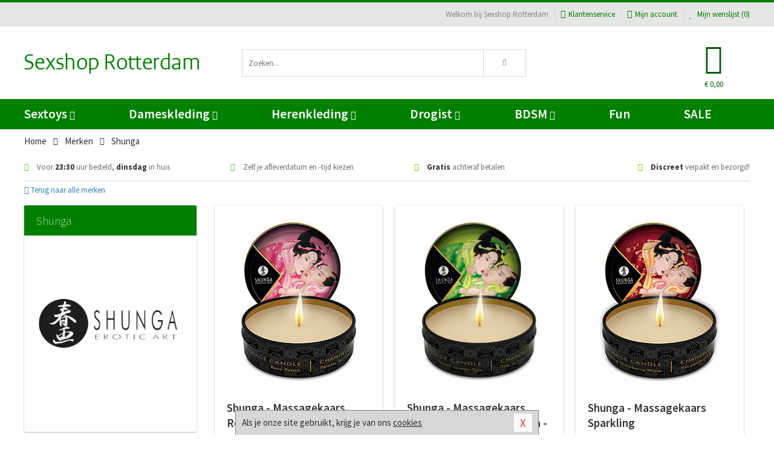

--- FILE ---
content_type: text/html; charset=UTF-8
request_url: https://www.sexshops-rotterdam.nl/merken/shunga
body_size: 7984
content:
<!DOCTYPE html>
<html lang="nl">
<head>
<title>Shunga</title>
<meta name="viewport" content="width=device-width, initial-scale=1.0, user-scalable=no">
<meta http-equiv="X-UA-Compatible" content="IE=edge">
<meta content="IE=edge" http-equiv="X-UA-Compatible">
<meta charset="utf-8">
<meta name="format-detection" content="telephone=no">



<meta name="robots" content="index, follow">






<meta name="keywords" content="">



<meta name="description" content="">









<link nonce="02b212955f6722fd2ada086fab47913be8b01bb6ed74c30b0f4747dbd4225e9b" href="https://cdn.edc.nl/customs/css/styles_512.css" rel="stylesheet">






<meta name="author" content="Sexshop Rotterdam">



<link nonce="02b212955f6722fd2ada086fab47913be8b01bb6ed74c30b0f4747dbd4225e9b" rel="canonical" href="https://www.sexshops-rotterdam.nl/merken/shunga">






<!-- Global site tag (gtag.js) - Google Analytics -->
<script  nonce="02b212955f6722fd2ada086fab47913be8b01bb6ed74c30b0f4747dbd4225e9b" async src="https://www.googletagmanager.com/gtag/js?id=UA-42759616-17"></script>
<script  nonce="02b212955f6722fd2ada086fab47913be8b01bb6ed74c30b0f4747dbd4225e9b">
    window.dataLayer = window.dataLayer || [];
    function gtag(){dataLayer.push(arguments);}
    gtag('js', new Date());

        gtag('config', 'UA-42759616-17');
</script>


<!-- HTML5 Shim and Respond.js IE8 support of HTML5 elements and media queries -->
<!-- WARNING: Respond.js doesn't work if you view the page via file:// -->
<!--[if lt IE 9]>
  <script  nonce="02b212955f6722fd2ada086fab47913be8b01bb6ed74c30b0f4747dbd4225e9b" src="https://oss.maxcdn.com/libs/html5shiv/3.7.0/html5shiv.js"></script>
  <script  nonce="02b212955f6722fd2ada086fab47913be8b01bb6ed74c30b0f4747dbd4225e9b" src="https://oss.maxcdn.com/libs/respond.js/1.3.0/respond.min.js"></script>
<![endif]-->


<style nonce="02b212955f6722fd2ada086fab47913be8b01bb6ed74c30b0f4747dbd4225e9b">
#new_alert_overlay{
    position:fixed;
    top:0;
    right:0;
    bottom:0;
    left:0;
    content:'';
    z-index:9999;
    background-color:rgba(255,255,255,0.8);
}
.new-alert{
    position:absolute;
    top:50%;
    left:50%;
    z-index:10000;
    padding:15px;
    background-color:white;
    border:1px solid #333;
    transform:translate(-50%,-50%);
    text-align:center;
}

.new-alert button{
    margin-top:10px;
    padding:3px 13px;
    background:none;
    border:none;
    border:1px solid #B9B9B9;
    text-transform:uppercase;
}
</style>
</head>
<body>



<div class="body-blur"></div>






<div id="overall_popup_window"></div>
<div id="modal_wrapper"></div>



<div class="site-header-topbar">
<div class="container">







<div class="links-menu">
<ul>



<li class="welcome">Welkom bij Sexshop Rotterdam</li>



<li><a href="https://www.sexshops-rotterdam.nl/klantenservice" title="Klantenservice" target="_self"><i class="fa fa-comments"></i>Klantenservice</a></li>



<li><a href="https://www.sexshops-rotterdam.nl/account" title="Mijn account"><i class="fa fa-user"></i>Mijn account</a></li>



<li class="wishlistIndicator">
<a href="https://www.sexshops-rotterdam.nl/wenslijst" title="Mijn wenslijst">



<i id="wishlist_header_icon" class="fa fa-heart"></i>



Mijn wenslijst


(<span id="wishlist_header_count">0</span>)
</a>
</li>
</ul>
</div>






<div class="mobiele-header">


<div class="button menu">
<button id="mobile_navigation_button" type="button"><i class="fa fa-bars"></i></button>
</div>


<div class="button zoeken"><button id="mobile_search_button" type="button"><i class="fa fa-search"></i></button></div>


<div class="button wenslijst wishlistIndicator">
<a href="https://www.sexshops-rotterdam.nl/wenslijst" id="mobile_wishlist_button"><i class="fa fa-heart"></i></a>
</div>


<div id="header_winkelwagen_mob" class="button winkelmandje">
<a href="https://www.sexshops-rotterdam.nl/afrekenenwinkelwagen" id="mobile_shoppingcart_button"><i class="fa fa-shopping-basket"></i></a>
<span class="ww-aantal">0</span>
</div>


<div class="logo">
<a href="https://www.sexshops-rotterdam.nl/">
<img alt="Sexshop Rotterdam" class="img-responsive" src="https://cdn.edc.nl/customs/logos/mobiel/512.png" width="290" height="120">
</a>
</div>
</div>
</div>
</div>






<header id="website_header" class="site-header" onmouseleave="winkelwagenclose()">
<div class="container">



<div class="site-header-logo hidden-xs">
<a class="p-r-10" href="https://www.sexshops-rotterdam.nl/">
<img alt="Sexshop Rotterdam" class="img-responsive" src="https://cdn.edc.nl/customs/logos/shop/512.png" width="290" height="120">
</a>
</div>



<div class="site-header-zoeken">
<form id="top_search" class="header-zoeken-formulier" method="get" action="https://www.sexshops-rotterdam.nl/zoeken.html" accept-charset="utf-8">
<input class="header-zoeken-formulier-veld" type="search" name="zoek" placeholder="Zoeken..." onblur="setTimeout(tzs3,500);" onkeyup="tzs(this.value)" onkeydown="tzs4()" autocomplete="off">
<button class="header-zoeken-formulier-knop" type="submit" value="Zoeken"><i class="fa fa-search"></i></button>
<div id="zoeksuggesties" class="hidden-xs"></div>
</form>
</div>



<div id="top_cart" class="site-header-winkelmandje hidden-xs">
<a id="shopping_cart_icon" class="winkelmandje" href="https://www.sexshops-rotterdam.nl/afrekenenwinkelwagen" onmouseenter="winkelwagenopen()">



<div class="winkelmandje-icoon"><i class="fa fa-shopping-basket"></i></div>






<div id="shopping_cart_total" class="winkelmandje-prijs">&euro; 0,00</div>
</a></div>




<div id="top_microcart" class="hidden-xs">
<div class="wrapper">
<h2>
Winkelwagen <button type="button" class="" onclick="winkelwagenclose()"><i class="fa fa-times"></i></button>
</h2>
<div class="lege-winkelwagen">
<p>Je winkelwagen bevat nog geen producten.</p>
</div>
</div></div>
</div>
</header>



<nav id="site_navigation">
<div class="container">
<ul class="p-0">
<li class="menu-item mobile title">Winkelen <span class="close-navigation c-pointer">X</span></li>






<li class="menu-item ">
<a href="https://www.sexshops-rotterdam.nl/sextoys">
Sextoys<i class="fa fa-caret-down"></i>
</a>


<ul class="sub-nav" style="height:290px;">
<li>
<ul>
<li class="title">
<a href="https://www.sexshops-rotterdam.nl/sextoys/vibrators" title="Vibrators" target="_self">
Vibrators</a>
</li>
<li><a href="https://www.sexshops-rotterdam.nl/realistische-vibrator" title="Realistische Vibrators" target="_self">Realistische Vibrators</a></li>
<li><a href="https://www.sexshops-rotterdam.nl/koppel-vibrator" title="Koppel Vibrators" target="_self">Koppel Vibrators</a></li>
<li><a href="https://www.sexshops-rotterdam.nl/tarzan-vibrator" title="Tarzan Vibrators" target="_self">Tarzan Vibrators</a></li>
<li><a href="https://www.sexshops-rotterdam.nl/mini-vibrator" title="Mini Vibrators" target="_self">Mini Vibrators</a></li>
<li><a href="https://www.sexshops-rotterdam.nl/wand-vibrator" title="Wand Vibrators" target="_self">Wand Vibrators</a></li>
<li><a href="https://www.sexshops-rotterdam.nl/opleg-vibrator" title="Opleg Vibrators" target="_self">Opleg Vibrators</a></li>
</ul>
<ul>
<li class="title">
<a href="https://www.sexshops-rotterdam.nl/sextoys/dildos" title="Dildo's" target="_self">
Dildo's</a>
</li>
<li><a href="https://www.sexshops-rotterdam.nl/realistische-dildo" title="Realistische Dildo's" target="_self">Realistische Dildo's</a></li>
<li><a href="https://www.sexshops-rotterdam.nl/anaal-dildo" title="Anaal Dildo's" target="_self">Anaal Dildo's</a></li>
<li><a href="https://www.sexshops-rotterdam.nl/strapon-dildo" title="Voorbind Dildo's" target="_self">Voorbind Dildo's</a></li>
<li><a href="https://www.sexshops-rotterdam.nl/dubbele-dildo" title="Dubbele Dildo's" target="_self">Dubbele Dildo's</a></li>
<li><a href="https://www.sexshops-rotterdam.nl/xxl-dildo" title="XXL Dildo's" target="_self">XXL Dildo's</a></li>
<li><a href="https://www.sexshops-rotterdam.nl/metalen-dildo" title="Metalen Dildo's" target="_self">Metalen Dildo's</a></li>
</ul>
<ul>
<li class="title">
<a href="https://www.sexshops-rotterdam.nl/sextoys/masturbators" title="Masturbators   " target="_self">
Masturbators   </a>
</li>
<li><a href="https://www.sexshops-rotterdam.nl/opblaaspop" title="Opblaaspoppen" target="_self">Opblaaspoppen</a></li>
<li><a href="https://www.sexshops-rotterdam.nl/kont-masturbator" title="Kunst Kont" target="_self">Kunst Kont</a></li>
<li><a href="https://www.sexshops-rotterdam.nl/vibrerende-masturbator" title="Vibrerende Masturbators" target="_self">Vibrerende Masturbators</a></li>
<li><a href="https://www.sexshops-rotterdam.nl/mond-masturbator" title="Kunst Mond" target="_self">Kunst Mond</a></li>
<li><a href="https://www.sexshops-rotterdam.nl/kunstvagina" title="Kunst Vagina" target="_self">Kunst Vagina</a></li>
<li><a href="https://www.sexshops-rotterdam.nl/fleshlight-masturbator" title="Fleshlight Masturbators" target="_self">Fleshlight Masturbators</a></li>
</ul>
<ul>
<li class="title">
<a href="https://www.sexshops-rotterdam.nl/sextoys/anaal-speeltjes" title="Anaal Speeltjes " target="_self">
Anaal Speeltjes </a>
</li>
<li><a href="https://www.sexshops-rotterdam.nl/xxl-buttplug" title="Buttplugs XXL" target="_self">Buttplugs XXL</a></li>
<li><a href="https://www.sexshops-rotterdam.nl/buttplug-set" title="Buttplug Sets" target="_self">Buttplug Sets</a></li>
<li><a href="https://www.sexshops-rotterdam.nl/standaard-buttplug" title="Buttplugs Standaard" target="_self">Buttplugs Standaard</a></li>
<li><a href="https://www.sexshops-rotterdam.nl/anaal-kralen/klassieke-beads" title="Anaal Beads" target="_self">Anaal Beads</a></li>
<li><a href="https://www.sexshops-rotterdam.nl/buttplug-met-vibraties" title="Buttplugs Vibrerend" target="_self">Buttplugs Vibrerend</a></li>
<li><a href="https://www.sexshops-rotterdam.nl/anaal-kralen/anaalkettingen" title="Anaal Kettingen" target="_self">Anaal Kettingen</a></li>
</ul>
<ul>
<li class="title">Meer Seksspeeltjes</li>
<li><a href="https://www.sexshops-rotterdam.nl/vibrerend-ei" title="Vibratie Eitjes" target="_self">Vibratie Eitjes</a></li>
<li><a href="https://www.sexshops-rotterdam.nl/penis-sleeve" title="Penis Sleeves" target="_self">Penis Sleeves</a></li>
<li><a href="https://www.sexshops-rotterdam.nl/penisring-set" title="Penisringen" target="_self">Penisringen</a></li>
<li><a href="https://www.sexshops-rotterdam.nl/erotische-cadeaus" title="Erotische Cadeaus" target="_self">Erotische Cadeaus</a></li>
<li><a href="https://www.sexshops-rotterdam.nl/neukmachine" title="Seksmachines" target="_self">Seksmachines</a></li>
<li><a href="https://www.sexshops-rotterdam.nl/spannende-fun-artikelen" title="Fun Artikelen" target="_self">Fun Artikelen</a></li>
</ul>
</li>
</ul>
</li>
<li class="menu-item ">
<a href="https://www.sexshops-rotterdam.nl/vrouwen">
Dameskleding<i class="fa fa-caret-down"></i>
</a>


<ul class="sub-nav" style="height:290px;">
<li>
<ul>
<li class="title">
<a href="https://www.sexshops-rotterdam.nl/vrouwen/lingerie-vrouwen" title="Lingerie " target="_self">
Lingerie </a>
</li>
<li><a href="https://www.sexshops-rotterdam.nl/erotische-bh-setjes" title="BH-Sets" target="_self">BH-Sets</a></li>
<li><a href="https://www.sexshops-rotterdam.nl/kostuums-rollenspel" title="Rollenspel" target="_self">Rollenspel</a></li>
<li><a href="https://www.sexshops-rotterdam.nl/sexy-catsuit" title="Catsuits" target="_self">Catsuits</a></li>
<li><a href="https://www.sexshops-rotterdam.nl/sexy-dames-string" title="Strings" target="_self">Strings</a></li>
<li><a href="https://www.sexshops-rotterdam.nl/bustier-korset" title="Korsetten" target="_self">Korsetten</a></li>
<li><a href="https://www.sexshops-rotterdam.nl/nachtkleding" title="Nachtkleding" target="_self">Nachtkleding</a></li>
</ul>
<ul>
<li class="title">
<a href="https://www.sexshops-rotterdam.nl/vrouwen/kleding-vrouwen" title="Kleding" target="_self">
Kleding</a>
</li>
<li><a href="https://www.sexshops-rotterdam.nl/sexy-dames-kostuums" title="Kostuums" target="_self">Kostuums</a></li>
<li><a href="https://www.sexshops-rotterdam.nl/clubwear-kleding" title="Clubwear" target="_self">Clubwear</a></li>
<li><a href="https://www.sexshops-rotterdam.nl/sexy-top-met-rok/rokjes" title="Rokjes" target="_self">Rokjes</a></li>
<li><a href="https://www.sexshops-rotterdam.nl/erotische-jurkjes" title="Erotische Jurkjes" target="_self">Erotische Jurkjes</a></li>
<li><a href="https://www.sexshops-rotterdam.nl/sexy-top-met-rok/tops" title="Topjes" target="_self">Topjes</a></li>
<li><a href="https://www.sexshops-rotterdam.nl/sexy-jurkje" title="Jurkjes" target="_self">Jurkjes</a></li>
</ul>
<ul>
<li class="title">
<a href="https://www.sexshops-rotterdam.nl/vrouwen/fetish-voor-haar" title="Fetish Collectie " target="_self">
Fetish Collectie </a>
</li>
<li><a href="https://www.sexshops-rotterdam.nl/wetlook-kleding-voor-haar" title="Wetlook Collectie" target="_self">Wetlook Collectie</a></li>
<li><a href="https://www.sexshops-rotterdam.nl/latex-damescollectie/latex-kousen" title="Latex Kousen" target="_self">Latex Kousen</a></li>
<li><a href="https://www.sexshops-rotterdam.nl/leren-kleding-voor-haar" title="Leer Collectie" target="_self">Leer Collectie</a></li>
<li><a href="https://www.sexshops-rotterdam.nl/lak-damescollectie" title="Lak Collectie " target="_self">Lak Collectie </a></li>
<li><a href="https://www.sexshops-rotterdam.nl/wetlook-kleding-voor-haar/sale" title="Sale Wetlook" target="_self">Sale Wetlook</a></li>
<li><a href="https://www.sexshops-rotterdam.nl/latex-damescollectie" title="Latex Collectie" target="_self">Latex Collectie</a></li>
</ul>
<ul>
<li class="title">
<a href="https://www.sexshops-rotterdam.nl/vrouwen/beenmode" title="Beenmode" target="_self">
Beenmode</a>
</li>
<li><a href="https://www.sexshops-rotterdam.nl/dames-legging" title="Leggings" target="_self">Leggings</a></li>
<li><a href="https://www.sexshops-rotterdam.nl/sexy-panty/pantys-open-kruisje" title="Erotische Panty's" target="_self">Erotische Panty's</a></li>
<li><a href="https://www.sexshops-rotterdam.nl/sexy-panty" title="Panty Collectie " target="_self">Panty Collectie </a></li>
<li><a href="https://www.sexshops-rotterdam.nl/dames-kousen/fun-kousen" title="Fun Kousen" target="_self">Fun Kousen</a></li>
<li><a href="https://www.sexshops-rotterdam.nl/dames-kousen" title="Kousen Collectie" target="_self">Kousen Collectie</a></li>
</ul>
<ul>
<li class="title">
<a href="https://www.sexshops-rotterdam.nl/vrouwen/accessoires" title="Accessoires" target="_self">
Accessoires</a>
</li>
<li><a href="https://www.sexshops-rotterdam.nl/valse-wimpers" title="Wimpers" target="_self">Wimpers</a></li>
<li><a href="https://www.sexshops-rotterdam.nl/sexy-masker" title="Maskers" target="_self">Maskers</a></li>
<li><a href="https://www.sexshops-rotterdam.nl/pruiken" title="Pruiken" target="_self">Pruiken</a></li>
<li><a href="https://www.sexshops-rotterdam.nl/sexy-halsband-vrouwen" title="Halsbanden" target="_self">Halsbanden</a></li>
<li><a href="https://www.sexshops-rotterdam.nl/erotische-sieraden" title="Sieraden" target="_self">Sieraden</a></li>
<li><a href="https://www.sexshops-rotterdam.nl/sexy-handschoenen" title="Handschoenen" target="_self">Handschoenen</a></li>
</ul>
</li>
</ul>
</li>
<li class="menu-item ">
<a href="https://www.sexshops-rotterdam.nl/mannen">
Herenkleding<i class="fa fa-caret-down"></i>
</a>


<ul class="sub-nav" style="height:290px;">
<li>
<ul>
<li class="title">
<a href="https://www.sexshops-rotterdam.nl/mannen/lingerie-mannen" title="Heren Collectie" target="_self">
Heren Collectie</a>
</li>
<li><a href="https://www.sexshops-rotterdam.nl/heren-lingerie-body" title="Body's" target="_self">Body's</a></li>
<li><a href="https://www.sexshops-rotterdam.nl/sexy-heren-slip" title="Slips" target="_self">Slips</a></li>
<li><a href="https://www.sexshops-rotterdam.nl/jockstraps" title="Jockstraps" target="_self">Jockstraps</a></li>
<li><a href="https://www.sexshops-rotterdam.nl/heren-kostuums-rollenspel" title="Kostuums" target="_self">Kostuums</a></li>
<li><a href="https://www.sexshops-rotterdam.nl/sexy-heren-shirt" title="Shirts" target="_self">Shirts</a></li>
</ul>
<ul>
<li class="title">
<a href="https://www.sexshops-rotterdam.nl/sexy-heren-boxershorts" title="Shorts " target="_self">
Shorts </a>
</li>
<li><a href="https://www.sexshops-rotterdam.nl/sexy-heren-boxershorts/lang-short" title="Lange Shorts" target="_self">Lange Shorts</a></li>
<li><a href="https://www.sexshops-rotterdam.nl/sexy-heren-boxershorts" title="Sale Shorts" target="_self">Sale Shorts</a></li>
<li><a href="https://www.sexshops-rotterdam.nl/sexy-heren-boxershorts/transparante-shorts" title="Transparante Shorts" target="_self">Transparante Shorts</a></li>
<li><a href="https://www.sexshops-rotterdam.nl/sexy-heren-boxershorts/klassieke-shorts" title="Klassieke Shorts" target="_self">Klassieke Shorts</a></li>
</ul>
<ul>
<li class="title">
<a href="https://www.sexshops-rotterdam.nl/sexy-heren-string" title="Strings" target="_self">
Strings</a>
</li>
<li><a href="https://www.sexshops-rotterdam.nl/sexy-heren-string/transparante-strings" title="Transparante Strings" target="_self">Transparante Strings</a></li>
<li><a href="https://www.sexshops-rotterdam.nl/sexy-heren-string/fun-strings" title="Fun Strings" target="_self">Fun Strings</a></li>
<li><a href="https://www.sexshops-rotterdam.nl/sexy-heren-string/klassieke-heren-string" title="Klassieke Strings" target="_self">Klassieke Strings</a></li>
<li><a href="https://www.sexshops-rotterdam.nl/sexy-heren-string/sale" title="Sale Strings" target="_self">Sale Strings</a></li>
<li><a href="https://www.sexshops-rotterdam.nl/sexy-heren-string/erotische-strings" title="Erotische Strings" target="_self">Erotische Strings</a></li>
</ul>
<ul>
<li class="title">
<a href="https://www.sexshops-rotterdam.nl/mannen/fetish-voor-hem" title="Fetish Collectie" target="_self">
Fetish Collectie</a>
</li>
<li><a href="https://www.sexshops-rotterdam.nl/latex-herenkleding" title="Latex Collectie" target="_self">Latex Collectie</a></li>
<li><a href="https://www.sexshops-rotterdam.nl/leren-kleding-mannen" title="Leer Collectie" target="_self">Leer Collectie</a></li>
<li><a href="https://www.sexshops-rotterdam.nl/dildo-slip/dildo-slip-mannen" title="Dildo Slips" target="_self">Dildo Slips</a></li>
<li><a href="https://www.sexshops-rotterdam.nl/wetlook-kleding-heren" title="Wetlook Collectie " target="_self">Wetlook Collectie </a></li>
<li><a href="https://www.sexshops-rotterdam.nl/lak-herenkleding" title="Lak Collectie " target="_self">Lak Collectie </a></li>
</ul>
<ul>
<li class="title">
<a href="https://www.sexshops-rotterdam.nl/merken" title="Populaire Merken" target="_self">
Populaire Merken</a>
</li>
<li><a href="https://www.sexshops-rotterdam.nl/merken/goodfellas" title="Goodfellas" target="_self">Goodfellas</a></li>
<li><a href="https://www.sexshops-rotterdam.nl/merken/apollo" title="Apollo" target="_self">Apollo</a></li>
<li><a href="https://www.sexshops-rotterdam.nl/merken/male-power-lingerie" title="Male Power" target="_self">Male Power</a></li>
<li><a href="https://www.sexshops-rotterdam.nl/merken/blue-line" title="Blue Line" target="_self">Blue Line</a></li>
<li><a href="https://www.sexshops-rotterdam.nl/merken/envy-menswear" title="Envy" target="_self">Envy</a></li>
</ul>
</li>
</ul>
</li>
<li class="menu-item ">
<a href="https://www.sexshops-rotterdam.nl/drogist">
Drogist<i class="fa fa-caret-down"></i>
</a>


<ul class="sub-nav" style="height:290px;">
<li>
<ul>
<li class="title">
<a href="https://www.sexshops-rotterdam.nl/drogist/vrouwen" title="Vrouwen" target="_self">
Vrouwen</a>
</li>
<li><a href="https://www.sexshops-rotterdam.nl/libido-verhogen-vrouw" title="Libido Verhogers" target="_self">Libido Verhogers</a></li>
<li><a href="https://www.sexshops-rotterdam.nl/borstpomp" title="Borstpompen" target="_self">Borstpompen</a></li>
<li><a href="https://www.sexshops-rotterdam.nl/erotische-dames-parfums" title="Parfums &amp; Feromonen" target="_self">Parfums &amp; Feromonen</a></li>
<li><a href="https://www.sexshops-rotterdam.nl/vagina-creme" title="Crèmes " target="_self">Crèmes </a></li>
<li><a href="https://www.sexshops-rotterdam.nl/persoonlijke-verzorging-dames" title="Persoonlijke Verzorging" target="_self">Persoonlijke Verzorging</a></li>
<li><a href="https://www.sexshops-rotterdam.nl/intieme-douche-vrouwen" title="Intieme Douches" target="_self">Intieme Douches</a></li>
</ul>
<ul>
<li class="title">
<a href="https://www.sexshops-rotterdam.nl/drogist/mannen" title="Mannen" target="_self">
Mannen</a>
</li>
<li><a href="https://www.sexshops-rotterdam.nl/klaarkomen-uitstellen" title="Uitstellen Klaarkomen" target="_self">Uitstellen Klaarkomen</a></li>
<li><a href="https://www.sexshops-rotterdam.nl/intieme-douche" title="Intieme Verzorging" target="_self">Intieme Verzorging</a></li>
<li><a href="https://www.sexshops-rotterdam.nl/verbeteren-sperma" title="Verbeteren Sperma" target="_self">Verbeteren Sperma</a></li>
<li><a href="https://www.sexshops-rotterdam.nl/libido-verhogen-man" title="Libido Verhogers" target="_self">Libido Verhogers</a></li>
<li><a href="https://www.sexshops-rotterdam.nl/persoonlijke-verzorging-heren" title="Scheerproducten" target="_self">Scheerproducten</a></li>
<li><a href="https://www.sexshops-rotterdam.nl/erectiemiddelen" title="Erectiepillen" target="_self">Erectiepillen</a></li>
</ul>
<ul>
<li class="title">
<a href="https://www.sexshops-rotterdam.nl/drogist/glijmiddelen" title="Glijmiddelen" target="_self">
Glijmiddelen</a>
</li>
<li><a href="https://www.sexshops-rotterdam.nl/smaakjes-glijmiddel" title="Glijmiddel Smaakje" target="_self">Glijmiddel Smaakje</a></li>
<li><a href="https://www.sexshops-rotterdam.nl/fisting-gel" title="Fisting Gel" target="_self">Fisting Gel</a></li>
<li><a href="https://www.sexshops-rotterdam.nl/stimulerend-glijmiddel" title="Glijmiddel Stimulerend" target="_self">Glijmiddel Stimulerend</a></li>
<li><a href="https://www.sexshops-rotterdam.nl/anaal-glijmiddel" title="Glijmiddel Anaal " target="_self">Glijmiddel Anaal </a></li>
<li><a href="https://www.sexshops-rotterdam.nl/glijmiddel-waterbasis" title="Glijmiddel Waterbasis" target="_self">Glijmiddel Waterbasis</a></li>
<li><a href="https://www.sexshops-rotterdam.nl/siliconen-glijmiddel" title="Glijmiddel Siliconen" target="_self">Glijmiddel Siliconen</a></li>
</ul>
<ul>
<li class="title">
<a href="https://www.sexshops-rotterdam.nl/drogist/massage" title="Massage" target="_self">
Massage</a>
</li>
<li><a href="https://www.sexshops-rotterdam.nl/massage-olie" title="Massage Oliën " target="_self">Massage Oliën </a></li>
<li><a href="https://www.sexshops-rotterdam.nl/massage-apparaat" title="Massage Apparaten" target="_self">Massage Apparaten</a></li>
<li><a href="https://www.sexshops-rotterdam.nl/massage-cadeau" title="Massage Cadeaus" target="_self">Massage Cadeaus</a></li>
<li><a href="https://www.sexshops-rotterdam.nl/bodypaint" title="Bodypaint" target="_self">Bodypaint</a></li>
<li><a href="https://www.sexshops-rotterdam.nl/massage-kaars" title="Massage Kaarsen" target="_self">Massage Kaarsen</a></li>
<li><a href="https://www.sexshops-rotterdam.nl/lichaamspoeder" title="Lichaamspoeder" target="_self">Lichaamspoeder</a></li>
</ul>
<ul>
<li class="title">
<a href="https://www.sexshops-rotterdam.nl/drogist/condooms" title="Condooms" target="_self">
Condooms</a>
</li>
<li><a href="https://www.sexshops-rotterdam.nl/standaard-condooms" title="Standaard" target="_self">Standaard</a></li>
<li><a href="https://www.sexshops-rotterdam.nl/latexvrije-condooms" title="Latexvrij" target="_self">Latexvrij</a></li>
<li><a href="https://www.sexshops-rotterdam.nl/condoom-orgasme-uitstellen" title="Orgasme Uitstellen" target="_self">Orgasme Uitstellen</a></li>
<li><a href="https://www.sexshops-rotterdam.nl/bulkverpakking-condooms" title="Bulkverpakking" target="_self">Bulkverpakking</a></li>
<li><a href="https://www.sexshops-rotterdam.nl/smaak-condooms" title="Smaakje" target="_self">Smaakje</a></li>
<li><a href="https://www.sexshops-rotterdam.nl/stimulerende-condooms" title="Extra Stimulerend" target="_self">Extra Stimulerend</a></li>
</ul>
</li>
</ul>
</li>
<li class="menu-item ">
<a href="https://www.sexshops-rotterdam.nl/bdsm">
BDSM<i class="fa fa-caret-down"></i>
</a>


<ul class="sub-nav" style="height:290px;">
<li>
<ul>
<li class="title">
<a href="https://www.sexshops-rotterdam.nl/bdsm/boeien" title="Boeien" target="_self">
Boeien</a>
</li>
<li><a href="https://www.sexshops-rotterdam.nl/stalen-boeien-bdsm" title="Stalen Boeien" target="_self">Stalen Boeien</a></li>
<li><a href="https://www.sexshops-rotterdam.nl/leren-boeien-bdsm" title="Leder Boeien" target="_self">Leder Boeien</a></li>
<li><a href="https://www.sexshops-rotterdam.nl/pluche-boeien-bdsm" title="Pluche Boeien" target="_self">Pluche Boeien</a></li>
<li><a href="https://www.sexshops-rotterdam.nl/enkelboeien-bdsm" title="Enkelboeien" target="_self">Enkelboeien</a></li>
<li><a href="https://www.sexshops-rotterdam.nl/satijnen-boeien-bdsm" title="Satijnen Boeien" target="_self">Satijnen Boeien</a></li>
<li><a href="https://www.sexshops-rotterdam.nl/boeien-hogtie" title="Hogtie Boeien" target="_self">Hogtie Boeien</a></li>
</ul>
<ul>
<li class="title">
<a href="https://www.sexshops-rotterdam.nl/bdsm/sm-speeltjes" title="SM Speeltjes" target="_self">
SM Speeltjes</a>
</li>
<li><a href="https://www.sexshops-rotterdam.nl/sm-zweep" title="Zwepen" target="_self">Zwepen</a></li>
<li><a href="https://www.sexshops-rotterdam.nl/sm-paddle" title="Paddles" target="_self">Paddles</a></li>
<li><a href="https://www.sexshops-rotterdam.nl/pinwheel-bdsm" title="Pinwheels" target="_self">Pinwheels</a></li>
<li><a href="https://www.sexshops-rotterdam.nl/dilator" title="Dilators" target="_self">Dilators</a></li>
<li><a href="https://www.sexshops-rotterdam.nl/tepelklemmen" title="Tepelklemmen" target="_self">Tepelklemmen</a></li>
<li><a href="https://www.sexshops-rotterdam.nl/electro-sex" title="Electro Sex" target="_self">Electro Sex</a></li>
</ul>
<ul>
<li class="title">
<a href="https://www.sexshops-rotterdam.nl/bdsm/bondage" title="Bondage Toys" target="_self">
Bondage Toys</a>
</li>
<li><a href="https://www.sexshops-rotterdam.nl/maskers-bdsm" title="Maskers" target="_self">Maskers</a></li>
<li><a href="https://www.sexshops-rotterdam.nl/halsband-bdsm" title="Halsbanden" target="_self">Halsbanden</a></li>
<li><a href="https://www.sexshops-rotterdam.nl/bondage-set-bdsm" title="Pakketten" target="_self">Pakketten</a></li>
<li><a href="https://www.sexshops-rotterdam.nl/bondage-harnas-bdsm" title="Harnassen" target="_self">Harnassen</a></li>
<li><a href="https://www.sexshops-rotterdam.nl/spreidstang-bdsm" title="Spreidstangen" target="_self">Spreidstangen</a></li>
<li><a href="https://www.sexshops-rotterdam.nl/knevel-bdsm" title="Knevels" target="_self">Knevels</a></li>
</ul>
<ul>
<li class="title">
<a href="https://www.sexshops-rotterdam.nl/bdsm/chastity" title="Chastity" target="_self">
Chastity</a>
</li>
<li><a href="https://www.sexshops-rotterdam.nl/kuisheidsgordel" title="Kuisheidsgordels" target="_self">Kuisheidsgordels</a></li>
<li><a href="https://www.sexshops-rotterdam.nl/bal-klemmen-bdsm/ball-spreaders" title="Ball Spreaders" target="_self">Ball Spreaders</a></li>
<li><a href="https://www.sexshops-rotterdam.nl/peniskooi-bdsm" title="Peniskooien" target="_self">Peniskooien</a></li>
<li><a href="https://www.sexshops-rotterdam.nl/bal-klemmen-bdsm/ball-stretchers" title="Ball Stretchers" target="_self">Ball Stretchers</a></li>
<li><a href="https://www.sexshops-rotterdam.nl/peniskooi-bdsm/cbx-peniskooi" title="CB-X Kooien" target="_self">CB-X Kooien</a></li>
<li><a href="https://www.sexshops-rotterdam.nl/bal-klemmen-bdsm/ball-crushers" title="Ball Crushers" target="_self">Ball Crushers</a></li>
</ul>
<ul>
<li class="title">Specials  </li>
<li><a href="https://www.sexshops-rotterdam.nl/sm-kaars-bdsm" title="SM Kaarsen" target="_self">SM Kaarsen</a></li>
<li><a href="https://www.sexshops-rotterdam.nl/bondage-touwen-bdsm" title="Bondage Touwen" target="_self">Bondage Touwen</a></li>
<li><a href="https://www.sexshops-rotterdam.nl/speculum" title="Speculums" target="_self">Speculums</a></li>
<li><a href="https://www.sexshops-rotterdam.nl/kietelveer-bdsm" title="Kietelveren" target="_self">Kietelveren</a></li>
<li><a href="https://www.sexshops-rotterdam.nl/tepelzuigers" title="Tepelzuigers" target="_self">Tepelzuigers</a></li>
<li><a href="https://www.sexshops-rotterdam.nl/penis-plug-bdsm" title="Penis Plugs" target="_self">Penis Plugs</a></li>
</ul>
</li>
</ul>
</li>
<li class="menu-item hide">
<a href="https://www.sexshops-rotterdam.nl/fun">
Fun</a>


</li>
<li class="menu-item ">
<a href="https://www.sexshops-rotterdam.nl/fun">
Fun</a>


</li>
<li class="menu-item sale hidden-xs">
<a href="https://www.sexshops-rotterdam.nl/sale">
SALE</a>


</li>






<li class="menu-item mobile"><a href="https://www.sexshops-rotterdam.nl/blog">Blog</a></li>
<li class="menu-item mobile title">Account</li>
<li class="menu-item mobile"><a href="https://www.sexshops-rotterdam.nl/afrekenenwinkelwagen"><i class="fa fa-shopping-basket"></i> Winkelwagen</a></li>
<li class="menu-item mobile"><a href="https://www.sexshops-rotterdam.nl/wenslijst"><i class="fa fa-heart"></i> Wenslijst</a></li>
<li class="menu-item mobile"><a href="https://www.sexshops-rotterdam.nl/account"><i class="fa fa-user"></i> Mijn account</a></li>
<li class="menu-item visible-xs klantenservice">
<a href="https://www.sexshops-rotterdam.nl/klantenservice">
<i class="fa fa-comments"></i>
<span class="hidden-xs">+31 598 690453<br></span>
<span class="subline">Klantenservice </span>
</a>
</li>
</ul>
</div>
</nav>






<nav>
<div class="breadcrumb-container white">
<div class="container">
<div class="row">
<div class="col-xs-12 col-sm-12 col-md-12 col-lg-12">
<ul id="breadcrumb">
<li>
<a href="/">
<span>
<span>Terug naar</span>  Home</span>
</a>
</li>
<li>
<a href="/merken">
<span>
<span>Terug naar</span>  Merken</span>
</a>
</li>
</ul>

<div class="actieve-pagina">
<i class="visible-xs fa fa-caret-left"></i>
<span>
Shunga</span>
</div>
</div>
</div>
</div>
</div>

<script  nonce="02b212955f6722fd2ada086fab47913be8b01bb6ed74c30b0f4747dbd4225e9b" type="application/ld+json">
{
  "@context": "http://schema.org",
  "@type": "BreadcrumbList",
  "itemListElement": [
  {
    "@type": "ListItem",
    "position": 1,
    "item": {
      "@id": "/",
      "name": "Home"
    }
  },
   {
    "@type": "ListItem",
    "position": 2,
    "item": {
      "@id": "/merken",
      "name": "Merken"
    }
  },
   {
    "@type": "ListItem",
    "position": 3,
    "item": {
      "@id": "/merken/shunga",
      "name": "Shunga"
    }
  }
   ]
}
</script>


<div class="usp-wrapper">
<div class="container">
<div class="row">
<div class="hidden-xs col-sm-12 col-md-12 col-lg-12">

<ul class="usps">
<li><span class="fa fa-check c-c2a"></span> Voor <strong>23:30</strong> uur besteld, <strong>dinsdag</strong> in huis</li>
<li class=" hidden-sm hidden-md"><span class="fa fa-check c-c2a"></span> Zelf je afleverdatum en -tijd kiezen</li>
<li class="hidden-sm"><span class="fa fa-check c-c2a"></span> <strong>Gratis</strong> achteraf betalen</li>
<li><span class="fa fa-check c-c2a"></span> <strong>Discreet</strong> verpakt en bezorgd!</li>
</ul>
</div>
</div>
</div>
</div>
</nav>

<div id="merken">
<div class="container">
<div class="row">

<div class="col-xs-12">
<a href="/merken" class="hidden-xs terug-link d-block h-30 f-lh-30">
<span class="fa fa-angle-left"></span>
Terug naar alle merken</a>
</div>

<div class="col-xs-12 col-sm-4 col-md-3 col-lg-3   sidebar">
<div class="card m-t-10">

<div class="card-header">
<div class="card-title">Shunga</div>
</div>

<div class="card-image">
<img alt="Shunga" src="//cdn.edc.nl/merken/shunga.jpg">
</div>

<div class="card-content">
<p></p>
</div>
</div>
</div>


<div class="col-xs-12 col-sm-8 col-md-9 col-lg-9">


<div id="merken_details_producten">
<div class="producten-overzicht">







<div class="col-xs-12 col-sm-6 col-md-4 col-lg-4 po_blok">





<div class="card">



<div class="card-image m-t-20">
<div class="absolute-square">
<a href="/massage-kaars/shunga-massagekaars-rose-petalsaphrodisia-30-ml_31799.html" rel="no-follow" class="content">
<img src="https://cdn.edc.nl/450/274600.jpg" alt="Shunga - Massagekaars Rose Petals/Aphrodisia - 30 ml" class="img-responsive" width="450" height="450">
</a>
</div>
</div>


<div class="card-content">



<a class="d-block h-50 f-xs-lh-20 f-lh-25 f-xs-medium f-larger f-600 f-td-n c-darkest  m-b-5 d-overflow-hidden" href="/massage-kaars/shunga-massagekaars-rose-petalsaphrodisia-30-ml_31799.html">
Shunga - Massagekaars Rose Petals/Aphrodisia - 30 ml</a>



<p class="f-lh-30 h-30">


<span class="c-main f-extra-larger f-900">&euro; 8,99</span>
</p>




<div class="m-t-10 h-40 f-lh-20 c-cta f-medium f-700 m-b-5 f-uppercase">
Voor 23:30 uur besteld, dinsdag in huis</div>


 <div class="m-t-10">
 <a class="knop-plat main uppercase vol" href="/massage-kaars/shunga-massagekaars-rose-petalsaphrodisia-30-ml_31799.html">Bekijk dit product</a>
 </div>
</div>
</div>
</div>







<div class="col-xs-12 col-sm-6 col-md-4 col-lg-4 po_blok">





<div class="card">



<div class="card-image m-t-20">
<div class="absolute-square">
<a href="/massage-kaars/shunga-massagekaars-zenitudeexotic-green-tea-30-ml_39510.html" rel="no-follow" class="content">
<img src="https://cdn.edc.nl/450/3554611.jpg" alt="Shunga - Massagekaars Zenitude/Exotic Green Tea - 30 ml" class="img-responsive" width="450" height="450">
</a>
</div>
</div>


<div class="card-content">



<a class="d-block h-50 f-xs-lh-20 f-lh-25 f-xs-medium f-larger f-600 f-td-n c-darkest  m-b-5 d-overflow-hidden" href="/massage-kaars/shunga-massagekaars-zenitudeexotic-green-tea-30-ml_39510.html">
Shunga - Massagekaars Zenitude/Exotic Green Tea - 30 ml</a>



<p class="f-lh-30 h-30">


<span class="c-main f-extra-larger f-900">&euro; 8,99</span>
</p>




<div class="m-t-10 h-40 f-lh-20 c-cta f-medium f-700 m-b-5 f-uppercase">
Voor 23:30 uur besteld, dinsdag in huis</div>


 <div class="m-t-10">
 <a class="knop-plat main uppercase vol" href="/massage-kaars/shunga-massagekaars-zenitudeexotic-green-tea-30-ml_39510.html">Bekijk dit product</a>
 </div>
</div>
</div>
</div>







<div class="col-xs-12 col-sm-6 col-md-4 col-lg-4 po_blok">





<div class="card">



<div class="card-image m-t-20">
<div class="absolute-square">
<a href="/massage-kaars/shunga-massagekaars-sparkling-strawberryromance-30ml_31803.html" rel="no-follow" class="content">
<img src="https://cdn.edc.nl/450/274608.jpg" alt="Shunga - Massagekaars Sparkling Strawberry/Romance 30ml" class="img-responsive" width="450" height="450">
</a>
</div>
</div>


<div class="card-content">



<a class="d-block h-50 f-xs-lh-20 f-lh-25 f-xs-medium f-larger f-600 f-td-n c-darkest  m-b-5 d-overflow-hidden" href="/massage-kaars/shunga-massagekaars-sparkling-strawberryromance-30ml_31803.html">
Shunga - Massagekaars Sparkling Strawberry/Romance 30ml</a>



<p class="f-lh-30 h-30">


<span class="c-main f-extra-larger f-900">&euro; 8,99</span>
</p>




<div class="m-t-10 h-40 f-lh-20 c-cta f-medium f-700 m-b-5 f-uppercase">
Voor 23:30 uur besteld, dinsdag in huis</div>


 <div class="m-t-10">
 <a class="knop-plat main uppercase vol" href="/massage-kaars/shunga-massagekaars-sparkling-strawberryromance-30ml_31803.html">Bekijk dit product</a>
 </div>
</div>
</div>
</div>







<div class="col-xs-12 col-sm-6 col-md-4 col-lg-4 po_blok">





<div class="card">



<div class="card-image m-t-20">
<div class="absolute-square">
<a href="/erectiemiddelen/shunga-dragon-potentie-crme_11819.html" rel="no-follow" class="content">
<img src="https://cdn.edc.nl/450/3100003570.jpg" alt="Shunga - Dragon Potentie Crème" class="img-responsive" width="450" height="450">
</a>
</div>
</div>


<div class="card-content">



<a class="d-block h-50 f-xs-lh-20 f-lh-25 f-xs-medium f-larger f-600 f-td-n c-darkest  m-b-5 d-overflow-hidden" href="/erectiemiddelen/shunga-dragon-potentie-crme_11819.html">
Shunga - Dragon Potentie Crème</a>



<p class="f-lh-30 h-30">


<span class="c-main f-extra-larger f-900">&euro; 41,99</span>
</p>




<div class="m-t-10 h-40 f-lh-20 c-cta f-medium f-700 m-b-5 f-uppercase">
Voor 23:30 uur besteld, dinsdag in huis</div>


 <div class="m-t-10">
 <a class="knop-plat main uppercase vol" href="/erectiemiddelen/shunga-dragon-potentie-crme_11819.html">Bekijk dit product</a>
 </div>
</div>
</div>
</div>







<div class="col-xs-12 col-sm-6 col-md-4 col-lg-4 po_blok">





<div class="card">



<div class="card-image m-t-20">
<div class="absolute-square">
<a href="/massage-olie/shunga-divine-oral-pleasure-lipgloss_11840.html" rel="no-follow" class="content">
<img src="https://cdn.edc.nl/450/3100003569.jpg" alt="Shunga - Divine Oral Pleasure Lipgloss" class="img-responsive" width="450" height="450">
</a>
</div>
</div>


<div class="card-content">



<a class="d-block h-50 f-xs-lh-20 f-lh-25 f-xs-medium f-larger f-600 f-td-n c-darkest  m-b-5 d-overflow-hidden" href="/massage-olie/shunga-divine-oral-pleasure-lipgloss_11840.html">
Shunga - Divine Oral Pleasure Lipgloss</a>



<p class="f-lh-30 h-30">


<span class="c-main f-extra-larger f-900">&euro; 28,99</span>
</p>




<div class="m-t-10 h-40 f-lh-20 c-cta f-medium f-700 m-b-5 f-uppercase">
Voor 23:30 uur besteld, dinsdag in huis</div>


 <div class="m-t-10">
 <a class="knop-plat main uppercase vol" href="/massage-olie/shunga-divine-oral-pleasure-lipgloss_11840.html">Bekijk dit product</a>
 </div>
</div>
</div>
</div>







<div class="col-xs-12 col-sm-6 col-md-4 col-lg-4 po_blok">





<div class="card">



<div class="card-image m-t-20">
<div class="absolute-square">
<a href="/glijmiddel-waterbasis/shunga-toko-glijmiddel-kers_11851.html" rel="no-follow" class="content">
<img src="https://cdn.edc.nl/450/3100003574.jpg" alt="Shunga - Toko Glijmiddel Kers" class="img-responsive" width="450" height="450">
</a>
</div>
</div>


<div class="card-content">



<a class="d-block h-50 f-xs-lh-20 f-lh-25 f-xs-medium f-larger f-600 f-td-n c-darkest  m-b-5 d-overflow-hidden" href="/glijmiddel-waterbasis/shunga-toko-glijmiddel-kers_11851.html">
Shunga - Toko Glijmiddel Kers</a>



<p class="f-lh-30 h-30">


<span class="c-main f-extra-larger f-900">&euro; 20,99</span>
</p>




<div class="m-t-10 h-40 f-lh-20 c-cta f-medium f-700 m-b-5 f-uppercase">
Voor 23:30 uur besteld, dinsdag in huis</div>


 <div class="m-t-10">
 <a class="knop-plat main uppercase vol" href="/glijmiddel-waterbasis/shunga-toko-glijmiddel-kers_11851.html">Bekijk dit product</a>
 </div>
</div>
</div>
</div>







<div class="col-xs-12 col-sm-6 col-md-4 col-lg-4 po_blok">





<div class="card">



<div class="card-image m-t-20">
<div class="absolute-square">
<a href="/glijmiddel-waterbasis/shunga-toko-glijmiddel-organica_11853.html" rel="no-follow" class="content">
<img src="https://cdn.edc.nl/450/3100003974.jpg" alt="Shunga - Toko Glijmiddel Organica" class="img-responsive" width="450" height="450">
</a>
</div>
</div>


<div class="card-content">



<a class="d-block h-50 f-xs-lh-20 f-lh-25 f-xs-medium f-larger f-600 f-td-n c-darkest  m-b-5 d-overflow-hidden" href="/glijmiddel-waterbasis/shunga-toko-glijmiddel-organica_11853.html">
Shunga - Toko Glijmiddel Organica</a>



<p class="f-lh-30 h-30">


<span class="c-main f-extra-larger f-900">&euro; 12,99</span>
</p>




<div class="m-t-10 h-40 f-lh-20 c-cta f-medium f-700 m-b-5 f-uppercase">
Voor 23:30 uur besteld, dinsdag in huis</div>


 <div class="m-t-10">
 <a class="knop-plat main uppercase vol" href="/glijmiddel-waterbasis/shunga-toko-glijmiddel-organica_11853.html">Bekijk dit product</a>
 </div>
</div>
</div>
</div>







<div class="col-xs-12 col-sm-6 col-md-4 col-lg-4 po_blok">





<div class="card">



<div class="card-image m-t-20">
<div class="absolute-square">
<a href="/massage-kaars/shunga-massagekaars-libido--exotische-vruchten_11825.html" rel="no-follow" class="content">
<img src="https://cdn.edc.nl/450/3100003013.jpg" alt="Shunga - Massagekaars Libido &amp; Exotische Vruchten" class="img-responsive" width="450" height="450">
</a>
</div>
</div>


<div class="card-content">



<a class="d-block h-50 f-xs-lh-20 f-lh-25 f-xs-medium f-larger f-600 f-td-n c-darkest  m-b-5 d-overflow-hidden" href="/massage-kaars/shunga-massagekaars-libido--exotische-vruchten_11825.html">
Shunga - Massagekaars Libido &amp; Exotische Vruchten</a>



<p class="f-lh-30 h-30">


<span class="c-main f-extra-larger f-900">&euro; 27,99</span>
</p>




<div class="m-t-10 h-40 f-lh-20 c-cta f-medium f-700 m-b-5 f-uppercase">
Voor 23:30 uur besteld, dinsdag in huis</div>


 <div class="m-t-10">
 <a class="knop-plat main uppercase vol" href="/massage-kaars/shunga-massagekaars-libido--exotische-vruchten_11825.html">Bekijk dit product</a>
 </div>
</div>
</div>
</div>







<div class="col-xs-12 col-sm-6 col-md-4 col-lg-4 po_blok">





<div class="card">



<div class="card-image m-t-20">
<div class="absolute-square">
<a href="/massage-olie/shunga-irresistible-massage-olie-asian-fusion-240-ml_39809.html" rel="no-follow" class="content">
<img src="https://cdn.edc.nl/450/SHU-1218.jpg" alt="Shunga - Irresistible Massage Olie Asian Fusion - 240 ml" class="img-responsive" width="450" height="450">
</a>
</div>
</div>


<div class="card-content">



<a class="d-block h-50 f-xs-lh-20 f-lh-25 f-xs-medium f-larger f-600 f-td-n c-darkest  m-b-5 d-overflow-hidden" href="/massage-olie/shunga-irresistible-massage-olie-asian-fusion-240-ml_39809.html">
Shunga - Irresistible Massage Olie Asian Fusion - 240 ml</a>



<p class="f-lh-30 h-30">


<span class="c-main f-extra-larger f-900">&euro; 14,99</span>
</p>




<div class="m-t-10 h-40 f-lh-20 c-cta f-medium f-700 m-b-5 f-uppercase">
Voor 23:30 uur besteld, dinsdag in huis</div>


 <div class="m-t-10">
 <a class="knop-plat main uppercase vol" href="/massage-olie/shunga-irresistible-massage-olie-asian-fusion-240-ml_39809.html">Bekijk dit product</a>
 </div>
</div>
</div>
</div>







<div class="col-xs-12 col-sm-6 col-md-4 col-lg-4 po_blok">





<div class="card">



<div class="card-image m-t-20">
<div class="absolute-square">
<a href="/stimulerend-glijmiddel/shunga--orgasme-crme-30-ml_11820.html" rel="no-follow" class="content">
<img src="https://cdn.edc.nl/450/3100002816.jpg" alt="Shunga -  Orgasme Crème - 30 ml" class="img-responsive" width="450" height="450">
</a>
</div>
</div>


<div class="card-content">



<a class="d-block h-50 f-xs-lh-20 f-lh-25 f-xs-medium f-larger f-600 f-td-n c-darkest  m-b-5 d-overflow-hidden" href="/stimulerend-glijmiddel/shunga--orgasme-crme-30-ml_11820.html">
Shunga -  Orgasme Crème - 30 ml</a>



<p class="f-lh-30 h-30">


<span class="c-main f-extra-larger f-900">&euro; 41,99</span>
</p>




<div class="m-t-10 h-40 f-lh-20 c-cta f-medium f-700 m-b-5 f-uppercase">
Voor 23:30 uur besteld, dinsdag in huis</div>


 <div class="m-t-10">
 <a class="knop-plat main uppercase vol" href="/stimulerend-glijmiddel/shunga--orgasme-crme-30-ml_11820.html">Bekijk dit product</a>
 </div>
</div>
</div>
</div>







<div class="col-xs-12 col-sm-6 col-md-4 col-lg-4 po_blok">





<div class="card">



<div class="card-image m-t-20">
<div class="absolute-square">
<a href="/smaakjes-glijmiddel/shunga-toko-glijmiddel-melon-mango_39514.html" rel="no-follow" class="content">
<img src="https://cdn.edc.nl/450/3556403.jpg" alt="Shunga - Toko Glijmiddel - Melon Mango" class="img-responsive" width="450" height="450">
</a>
</div>
</div>


<div class="card-content">



<a class="d-block h-50 f-xs-lh-20 f-lh-25 f-xs-medium f-larger f-600 f-td-n c-darkest  m-b-5 d-overflow-hidden" href="/smaakjes-glijmiddel/shunga-toko-glijmiddel-melon-mango_39514.html">
Shunga - Toko Glijmiddel - Melon Mango</a>



<p class="f-lh-30 h-30">


<span class="c-main f-extra-larger f-900">&euro; 19,99</span>
</p>




<div class="m-t-10 h-40 f-lh-20 c-cta f-medium f-700 m-b-5 f-uppercase">
Voor 23:30 uur besteld, dinsdag in huis</div>


 <div class="m-t-10">
 <a class="knop-plat main uppercase vol" href="/smaakjes-glijmiddel/shunga-toko-glijmiddel-melon-mango_39514.html">Bekijk dit product</a>
 </div>
</div>
</div>
</div>







<div class="col-xs-12 col-sm-6 col-md-4 col-lg-4 po_blok">





<div class="card">



<div class="card-image m-t-20">
<div class="absolute-square">
<a href="/massage-olie/shunga-aphrodisia-massage-olie-roses-240-ml_39801.html" rel="no-follow" class="content">
<img src="https://cdn.edc.nl/450/SHU-1200.jpg" alt="Shunga - Aphrodisia Massage Olie Roses - 240 ml" class="img-responsive" width="450" height="450">
</a>
</div>
</div>


<div class="card-content">



<a class="d-block h-50 f-xs-lh-20 f-lh-25 f-xs-medium f-larger f-600 f-td-n c-darkest  m-b-5 d-overflow-hidden" href="/massage-olie/shunga-aphrodisia-massage-olie-roses-240-ml_39801.html">
Shunga - Aphrodisia Massage Olie Roses - 240 ml</a>



<p class="f-lh-30 h-30">


<span class="c-main f-extra-larger f-900">&euro; 28,99</span>
</p>




<div class="m-t-10 h-40 f-lh-20 c-cta f-medium f-700 m-b-5 f-uppercase">
Voor 23:30 uur besteld, dinsdag in huis</div>


 <div class="m-t-10">
 <a class="knop-plat main uppercase vol" href="/massage-olie/shunga-aphrodisia-massage-olie-roses-240-ml_39801.html">Bekijk dit product</a>
 </div>
</div>
</div>
</div>







<div class="col-xs-12 col-sm-6 col-md-4 col-lg-4 po_blok">





<div class="card">



<div class="card-image m-t-20">
<div class="absolute-square">
<a href="/siliconen-glijmiddel/shunga-toko-glijmiddel-siliconen_11854.html" rel="no-follow" class="content">
<img src="https://cdn.edc.nl/450/3100003581.jpg" alt="Shunga - Toko Glijmiddel Siliconen" class="img-responsive" width="450" height="450">
</a>
</div>
</div>


<div class="card-content">



<a class="d-block h-50 f-xs-lh-20 f-lh-25 f-xs-medium f-larger f-600 f-td-n c-darkest  m-b-5 d-overflow-hidden" href="/siliconen-glijmiddel/shunga-toko-glijmiddel-siliconen_11854.html">
Shunga - Toko Glijmiddel Siliconen</a>



<p class="f-lh-30 h-30">


<span class="c-main f-extra-larger f-900">&euro; 14,99</span>
</p>




<div class="m-t-10 h-40 f-lh-20 c-cta f-medium f-700 m-b-5 f-uppercase">
Voor 23:30 uur besteld, dinsdag in huis</div>


 <div class="m-t-10">
 <a class="knop-plat main uppercase vol" href="/siliconen-glijmiddel/shunga-toko-glijmiddel-siliconen_11854.html">Bekijk dit product</a>
 </div>
</div>
</div>
</div>







<div class="col-xs-12 col-sm-6 col-md-4 col-lg-4 po_blok">





<div class="card">



<div class="card-image m-t-20">
<div class="absolute-square">
<a href="/massage-olie/amour-massage-olie-sweet-lotus-240-ml_39811.html" rel="no-follow" class="content">
<img src="https://cdn.edc.nl/450/SHU-1223.jpg" alt="Amour Massage Olie Sweet Lotus 240 ML" class="img-responsive" width="450" height="450">
</a>
</div>
</div>


<div class="card-content">



<a class="d-block h-50 f-xs-lh-20 f-lh-25 f-xs-medium f-larger f-600 f-td-n c-darkest  m-b-5 d-overflow-hidden" href="/massage-olie/amour-massage-olie-sweet-lotus-240-ml_39811.html">
Amour Massage Olie Sweet Lotus 240 ML</a>



<p class="f-lh-30 h-30">


<span class="c-main f-extra-larger f-900">&euro; 28,99</span>
</p>




<div class="m-t-10 h-40 f-lh-20 c-cta f-medium f-700 m-b-5 f-uppercase">
Voor 23:30 uur besteld, dinsdag in huis</div>


 <div class="m-t-10">
 <a class="knop-plat main uppercase vol" href="/massage-olie/amour-massage-olie-sweet-lotus-240-ml_39811.html">Bekijk dit product</a>
 </div>
</div>
</div>
</div>







<div class="col-xs-12 col-sm-6 col-md-4 col-lg-4 po_blok">





<div class="card">



<div class="card-image m-t-20">
<div class="absolute-square">
<a href="/massage-olie/shunga-stimulation-massage-olie-peach-240-ml_39803.html" rel="no-follow" class="content">
<img src="https://cdn.edc.nl/450/SHU-1203.jpg" alt="Shunga - Stimulation Massage Olie Peach - 240 ml" class="img-responsive" width="450" height="450">
</a>
</div>
</div>


<div class="card-content">



<a class="d-block h-50 f-xs-lh-20 f-lh-25 f-xs-medium f-larger f-600 f-td-n c-darkest  m-b-5 d-overflow-hidden" href="/massage-olie/shunga-stimulation-massage-olie-peach-240-ml_39803.html">
Shunga - Stimulation Massage Olie Peach - 240 ml</a>



<p class="f-lh-30 h-30">


<span class="c-main f-extra-larger f-900">&euro; 28,99</span>
</p>




<div class="m-t-10 h-40 f-lh-20 c-cta f-medium f-700 m-b-5 f-uppercase">
Voor 23:30 uur besteld, dinsdag in huis</div>


 <div class="m-t-10">
 <a class="knop-plat main uppercase vol" href="/massage-olie/shunga-stimulation-massage-olie-peach-240-ml_39803.html">Bekijk dit product</a>
 </div>
</div>
</div>
</div>







<div class="col-xs-12 col-sm-6 col-md-4 col-lg-4 po_blok">





<div class="card">



<div class="card-image m-t-20">
<div class="absolute-square">
<a href="/massage-olie/shunga-sensual-massage-olie-island-blossoms-240-ml_39812.html" rel="no-follow" class="content">
<img src="https://cdn.edc.nl/450/SHU-1224.jpg" alt="Shunga - Sensual Massage Olie Island Blossoms - 240 ml" class="img-responsive" width="450" height="450">
</a>
</div>
</div>


<div class="card-content">



<a class="d-block h-50 f-xs-lh-20 f-lh-25 f-xs-medium f-larger f-600 f-td-n c-darkest  m-b-5 d-overflow-hidden" href="/massage-olie/shunga-sensual-massage-olie-island-blossoms-240-ml_39812.html">
Shunga - Sensual Massage Olie Island Blossoms - 240 ml</a>



<p class="f-lh-30 h-30">


<span class="c-main f-extra-larger f-900">&euro; 28,99</span>
</p>




<div class="m-t-10 h-40 f-lh-20 c-cta f-medium f-700 m-b-5 f-uppercase">
Voor 23:30 uur besteld, dinsdag in huis</div>


 <div class="m-t-10">
 <a class="knop-plat main uppercase vol" href="/massage-olie/shunga-sensual-massage-olie-island-blossoms-240-ml_39812.html">Bekijk dit product</a>
 </div>
</div>
</div>
</div>







<div class="col-xs-12 col-sm-6 col-md-4 col-lg-4 po_blok">





<div class="card">



<div class="card-image m-t-20">
<div class="absolute-square">
<a href="/glijmiddel-waterbasis/shunga-toko-glijmiddel-water_11850.html" rel="no-follow" class="content">
<img src="https://cdn.edc.nl/450/3100003580.jpg" alt="Shunga - Toko Glijmiddel - Water" class="img-responsive" width="450" height="450">
</a>
</div>
</div>


<div class="card-content">



<a class="d-block h-50 f-xs-lh-20 f-lh-25 f-xs-medium f-larger f-600 f-td-n c-darkest  m-b-5 d-overflow-hidden" href="/glijmiddel-waterbasis/shunga-toko-glijmiddel-water_11850.html">
Shunga - Toko Glijmiddel - Water</a>



<p class="f-lh-30 h-30">


<span class="c-main f-extra-larger f-900">&euro; 19,99</span>
</p>




<div class="m-t-10 h-40 f-lh-20 c-cta f-medium f-700 m-b-5 f-uppercase">
Voor 23:30 uur besteld, dinsdag in huis</div>


 <div class="m-t-10">
 <a class="knop-plat main uppercase vol" href="/glijmiddel-waterbasis/shunga-toko-glijmiddel-water_11850.html">Bekijk dit product</a>
 </div>
</div>
</div>
</div>







<div class="col-xs-12 col-sm-6 col-md-4 col-lg-4 po_blok">





<div class="card">



<div class="card-image m-t-20">
<div class="absolute-square">
<a href="/vagina-creme/shunga--vaginale-aanspanningsgel-30-ml_11856.html" rel="no-follow" class="content">
<img src="https://cdn.edc.nl/450/3100003979.jpg" alt="Shunga -  Vaginale aanspanningsgel - 30 ml" class="img-responsive" width="450" height="450">
</a>
</div>
</div>


<div class="card-content">



<a class="d-block h-50 f-xs-lh-20 f-lh-25 f-xs-medium f-larger f-600 f-td-n c-darkest  m-b-5 d-overflow-hidden" href="/vagina-creme/shunga--vaginale-aanspanningsgel-30-ml_11856.html">
Shunga -  Vaginale aanspanningsgel - 30 ml</a>



<p class="f-lh-30 h-30">


<span class="c-main f-extra-larger f-900">&euro; 41,99</span>
</p>




<div class="m-t-10 h-40 f-lh-20 c-cta f-medium f-700 m-b-5 f-uppercase">
Voor 23:30 uur besteld, dinsdag in huis</div>


 <div class="m-t-10">
 <a class="knop-plat main uppercase vol" href="/vagina-creme/shunga--vaginale-aanspanningsgel-30-ml_11856.html">Bekijk dit product</a>
 </div>
</div>
</div>
</div>







<div class="col-xs-12 col-sm-6 col-md-4 col-lg-4 po_blok">





<div class="card">



<div class="card-image m-t-20">
<div class="absolute-square">
<a href="/glijmiddel-waterbasis/shunga-toko-glijmiddel-strawberry-sparkling-wine_39511.html" rel="no-follow" class="content">
<img src="https://cdn.edc.nl/450/3556401.jpg" alt="Shunga - Toko Glijmiddel - Strawberry Sparkling Wine" class="img-responsive" width="450" height="450">
</a>
</div>
</div>


<div class="card-content">



<a class="d-block h-50 f-xs-lh-20 f-lh-25 f-xs-medium f-larger f-600 f-td-n c-darkest  m-b-5 d-overflow-hidden" href="/glijmiddel-waterbasis/shunga-toko-glijmiddel-strawberry-sparkling-wine_39511.html">
Shunga - Toko Glijmiddel - Strawberry Sparkling Wine</a>



<p class="f-lh-30 h-30">


<span class="c-main f-extra-larger f-900">&euro; 20,99</span>
</p>




<div class="m-t-10 h-40 f-lh-20 c-cta f-medium f-700 m-b-5 f-uppercase">
Voor 23:30 uur besteld, dinsdag in huis</div>


 <div class="m-t-10">
 <a class="knop-plat main uppercase vol" href="/glijmiddel-waterbasis/shunga-toko-glijmiddel-strawberry-sparkling-wine_39511.html">Bekijk dit product</a>
 </div>
</div>
</div>
</div>







<div class="col-xs-12 col-sm-6 col-md-4 col-lg-4 po_blok">





<div class="card">



<div class="card-image m-t-20">
<div class="absolute-square">
<a href="/glijmiddel-waterbasis/shunga-natuurlijk-contact-glijmiddel_11839.html" rel="no-follow" class="content">
<img src="https://cdn.edc.nl/450/3100002768.jpg" alt="Shunga - Natuurlijk Contact Glijmiddel" class="img-responsive" width="450" height="450">
</a>
</div>
</div>


<div class="card-content">



<a class="d-block h-50 f-xs-lh-20 f-lh-25 f-xs-medium f-larger f-600 f-td-n c-darkest  m-b-5 d-overflow-hidden" href="/glijmiddel-waterbasis/shunga-natuurlijk-contact-glijmiddel_11839.html">
Shunga - Natuurlijk Contact Glijmiddel</a>



<p class="f-lh-30 h-30">


<span class="c-main f-extra-larger f-900">&euro; 12,99</span>
</p>




<div class="m-t-10 h-40 f-lh-20 c-cta f-medium f-700 m-b-5 f-uppercase">
Voor 23:30 uur besteld, dinsdag in huis</div>


 <div class="m-t-10">
 <a class="knop-plat main uppercase vol" href="/glijmiddel-waterbasis/shunga-natuurlijk-contact-glijmiddel_11839.html">Bekijk dit product</a>
 </div>
</div>
</div>
</div>







<div class="col-xs-12 col-sm-6 col-md-4 col-lg-4 po_blok">





<div class="card">



<div class="card-image m-t-20">
<div class="absolute-square">
<a href="/massage-olie/shunga-seduction-massage-olie-midnight-flower-240-ml_39810.html" rel="no-follow" class="content">
<img src="https://cdn.edc.nl/450/SHU-1219.jpg" alt="Shunga - Seduction Massage Olie Midnight Flower - 240 ml" class="img-responsive" width="450" height="450">
</a>
</div>
</div>


<div class="card-content">



<a class="d-block h-50 f-xs-lh-20 f-lh-25 f-xs-medium f-larger f-600 f-td-n c-darkest  m-b-5 d-overflow-hidden" href="/massage-olie/shunga-seduction-massage-olie-midnight-flower-240-ml_39810.html">
Shunga - Seduction Massage Olie Midnight Flower - 240 ml</a>



<p class="f-lh-30 h-30">


<span class="c-main f-extra-larger f-900">&euro; 28,99</span>
</p>




<div class="m-t-10 h-40 f-lh-20 c-cta f-medium f-700 m-b-5 f-uppercase">
Voor 23:30 uur besteld, dinsdag in huis</div>


 <div class="m-t-10">
 <a class="knop-plat main uppercase vol" href="/massage-olie/shunga-seduction-massage-olie-midnight-flower-240-ml_39810.html">Bekijk dit product</a>
 </div>
</div>
</div>
</div>







<div class="col-xs-12 col-sm-6 col-md-4 col-lg-4 po_blok">





<div class="card">



<div class="card-image m-t-20">
<div class="absolute-square">
<a href="/vagina-creme/shunga--rain-of-love-stimulerende-crme_11842.html" rel="no-follow" class="content">
<img src="https://cdn.edc.nl/450/3100003537.jpg" alt="Shunga -  Rain of Love Stimulerende Crème" class="img-responsive" width="450" height="450">
</a>
</div>
</div>


<div class="card-content">



<a class="d-block h-50 f-xs-lh-20 f-lh-25 f-xs-medium f-larger f-600 f-td-n c-darkest  m-b-5 d-overflow-hidden" href="/vagina-creme/shunga--rain-of-love-stimulerende-crme_11842.html">
Shunga -  Rain of Love Stimulerende Crème</a>



<p class="f-lh-30 h-30">


<span class="c-main f-extra-larger f-900">&euro; 43,99</span>
</p>




<div class="m-t-10 h-40 f-lh-20 c-cta f-medium f-700 m-b-5 f-uppercase">
Voor 23:30 uur besteld, dinsdag in huis</div>


 <div class="m-t-10">
 <a class="knop-plat main uppercase vol" href="/vagina-creme/shunga--rain-of-love-stimulerende-crme_11842.html">Bekijk dit product</a>
 </div>
</div>
</div>
</div>







<div class="col-xs-12 col-sm-6 col-md-4 col-lg-4 po_blok">





<div class="card">



<div class="card-image m-t-20">
<div class="absolute-square">
<a href="/massage-olie/shunga-eetbare-massage-olie-vanille-fetish-_38435.html" rel="no-follow" class="content">
<img src="https://cdn.edc.nl/450/272207.jpg" alt="Shunga - Eetbare Massage Olie Vanille Fetish " class="img-responsive" width="450" height="450">
</a>
</div>
</div>


<div class="card-content">



<a class="d-block h-50 f-xs-lh-20 f-lh-25 f-xs-medium f-larger f-600 f-td-n c-darkest  m-b-5 d-overflow-hidden" href="/massage-olie/shunga-eetbare-massage-olie-vanille-fetish-_38435.html">
Shunga - Eetbare Massage Olie Vanille Fetish </a>



<p class="f-lh-30 h-30">


<span class="c-main f-extra-larger f-900">&euro; 28,99</span>
</p>




<div class="m-t-10 h-40 f-lh-20 c-cta f-medium f-700 m-b-5 f-uppercase">
</div>


 <div class="m-t-10">
 <a class="knop-plat main uppercase vol" href="/massage-olie/shunga-eetbare-massage-olie-vanille-fetish-_38435.html">Bekijk dit product</a>
 </div>
</div>
</div>
</div>







<div class="col-xs-12 col-sm-6 col-md-4 col-lg-4 po_blok">





<div class="card">



<div class="card-image m-t-20">
<div class="absolute-square">
<a href="/bodypaint/shunga-chocolade-bodypainting_11817.html" rel="no-follow" class="content">
<img src="https://cdn.edc.nl/450/3100002773.jpg" alt="Shunga - Chocolade Bodypainting" class="img-responsive" width="450" height="450">
</a>
</div>
</div>


<div class="card-content">



<a class="d-block h-50 f-xs-lh-20 f-lh-25 f-xs-medium f-larger f-600 f-td-n c-darkest  m-b-5 d-overflow-hidden" href="/bodypaint/shunga-chocolade-bodypainting_11817.html">
Shunga - Chocolade Bodypainting</a>



<p class="f-lh-30 h-30">


<span class="c-main f-extra-larger f-900">&euro; 21,99</span>
</p>




<div class="m-t-10 h-40 f-lh-20 c-cta f-medium f-700 m-b-5 f-uppercase">
</div>


 <div class="m-t-10">
 <a class="knop-plat main uppercase vol" href="/bodypaint/shunga-chocolade-bodypainting_11817.html">Bekijk dit product</a>
 </div>
</div>
</div>
</div>
<div id="po_load_more">
<input type="hidden" value="merk251" id="catid">
<input type="hidden" value="33" id="cattotaal">
<div id="laadmeerimg" class="text-center hide"><i class="fa fa-3x fa-spinner fa-spin"></i></div>
</div></div>
</div>


</div>
</div>
</div>
</div><footer id="site_footer">






<div class="footer-info">
<div class="container">
<div class="row">
<div class="col-xs-12 col-sm-3 col-md-3 col-lg-3">
<div class="title">Sexshop Rotterdam</div>
<ul>
<li><a href="https://www.sexshops-rotterdam.nl/klantenservice/over-ons/bedrijfsgegevens/">Bedrijfsgegevens</a></li>
<li><a href="https://www.sexshops-rotterdam.nl/blog">Blog</a></li>
<li><a href="https://www.sexshops-rotterdam.nl/links">Links</a></li>
<li><a href="https://www.sexshops-rotterdam.nl/merken">Merken</a></li>
</ul>
</div>
<div class="col-xs-12 col-sm-3 col-md-3 col-lg-3">
<div class="title">Service</div>
<ul>
<li><a href="https://www.sexshops-rotterdam.nl/klantenservice/betaalmethoden/">Betaalmethoden</a></li>
<li><a href="https://www.sexshops-rotterdam.nl/klantenservice/veiligheid-en-privacy/">Veiligheid en privacy</a></li>
<li><a href="https://www.sexshops-rotterdam.nl/klantenservice/verzending-en-discretie/">Verzending en discretie</a></li>
<li><a href="https://www.sexshops-rotterdam.nl/klantenservice/ruilen-en-retouren/">Ruilen en retourneren</a></li>
</ul>
</div>
<div class="col-xs-12 col-sm-3 col-md-3 col-lg-3">
<div class="title">Hulp nodig?</div>
<ul>
<li><a href="https://www.sexshops-rotterdam.nl/klantenservice">Contact</a></li>
<li><a href="javascript:javascript:getmaattabel();">Maattabel</a></li>
<li><a href="https://www.sexshops-rotterdam.nl/info">Infocenter</a></li>
<li><a href="https://www.sexshops-rotterdam.nl/klantenservice/klantenservice/vragen/">FAQ</a></li>
</ul>
</div>
<div class="col-xs-12 col-sm-3 col-md-3 col-lg-3">
<div class="title">&nbsp;</div>
<ul>
<li><a href="https://www.sexshops-rotterdam.nl/klantenservice/veiligheid-en-privacy/cookies/">Cookies</a></li>
<li><a href="https://www.sexshops-rotterdam.nl/vieworder.html">Orderstatus</a></li>
<li><a href="https://www.sexshops-rotterdam.nl/sitemap">Sitemap</a></li>
</ul>
</div>
</div>
</div></div>






<div class="footer-service">
<div class="container">
<div class="row">
<div class="col-xs-12 col-sm-6 col-md-6 col-lg-6">
<div class="afhaal m-b-15">
<div class="title">Klantenservice</div>
<div class="clearfix">
<div class="foto">
<img alt="Afhaallocatie" src="https://cdn.edc.nl/customs/responsive1/footer/footer-locatie-foto.png" width="150" height="150">
</div>

<div class="info">
<div>Phoenixweg 6</div>
<div>9641KS Veendam</div>
<div>Nederland</div>



<div><a href="tel:0598690453"><img alt="" width="18" height="11" src="https://cdn.edc.nl/consument/vlaggen/1.gif"> 0598 690 453</a></div>
<div><a href="tel:038081140"><img alt="" width="18" height="11" src="https://cdn.edc.nl/consument/vlaggen/2.gif"> 03 808 1140</a></div>

<div><a href="https://www.sexshops-rotterdam.nl/klantenservice#contactformulier"> servicedesk&#64;edc.nl </a></div>
</div>
</div>
</div>
</div>



<div class="col-xs-12 col-sm-6 col-md-6 col-lg-6">
</div>
</div>
</div></div>






<div class="footer-logos">
<div class="container">
<div class="row">
<div class="col-xs-12">
<div class="betaalmogelijkheden">



<div class="mogelijkheid ideal"></div>
<div class="mogelijkheid mastercard"></div>
<div class="mogelijkheid visa"></div>
<div class="mogelijkheid paypal"></div>
<div class="mogelijkheid postnl"></div>
<div class="mogelijkheid dhl"></div>
</div>
</div>
</div>
</div></div>






<div class="footer-copyright">
<div class="container">
<div class="row">
<div class="col-xs-12 col-sm-12 col-md-12 col-lg-12">


<ul class="copyright-urls">
<li><a href="https://www.sexshops-rotterdam.nl/klantenservice/veiligheid-en-privacy/algemene-voorwaarden/">Algemene voorwaarden</a></li>
<li><a href="https://www.sexshops-rotterdam.nl/klantenservice/veiligheid-en-privacy/disclaimer/">Disclaimer</a></li>
<li><a href="https://www.sexshops-rotterdam.nl/klantenservice">Contact</a></li>
<li><a href="https://www.sexshops-rotterdam.nl/reviews">Klantbeoordelingen</a></li>
</ul>


<div class="copyright">
&copy; 2026 <span>Sexshop Rotterdam</span>
</div>


</div>
</div>
</div></div>
</footer>






<div id="cookieBar" class="cookie-bar">
<button id="closeCookieBar" type="button">X</button>

Als je onze site gebruikt, krijg je van ons 
<a href="https://www.sexshops-rotterdam.nl/klantenservice/veiligheid-en-privacy/cookies/" title="cookies" target="_self">cookies</a>
</div>

















<script  nonce="02b212955f6722fd2ada086fab47913be8b01bb6ed74c30b0f4747dbd4225e9b" type="text/javascript" src="https://cdn.edc.nl/js/jQuery/jquery.js"></script>




<script  nonce="02b212955f6722fd2ada086fab47913be8b01bb6ed74c30b0f4747dbd4225e9b" type="text/javascript" src="/js/512/script.js?v=2425"></script>


<script  nonce="02b212955f6722fd2ada086fab47913be8b01bb6ed74c30b0f4747dbd4225e9b">

</script>





<script  nonce="02b212955f6722fd2ada086fab47913be8b01bb6ed74c30b0f4747dbd4225e9b" type="text/javascript">

  function isMobile() {
    const toMatch = [/Android/i, /webOS/i, /iPhone/i, /iPad/i, /iPod/i, /BlackBerry/i, /Windows Phone/i];
    return toMatch.some((toMatchItem) => {
      return navigator.userAgent.match(toMatchItem);
    });
  }
</script>

</body>
</html>